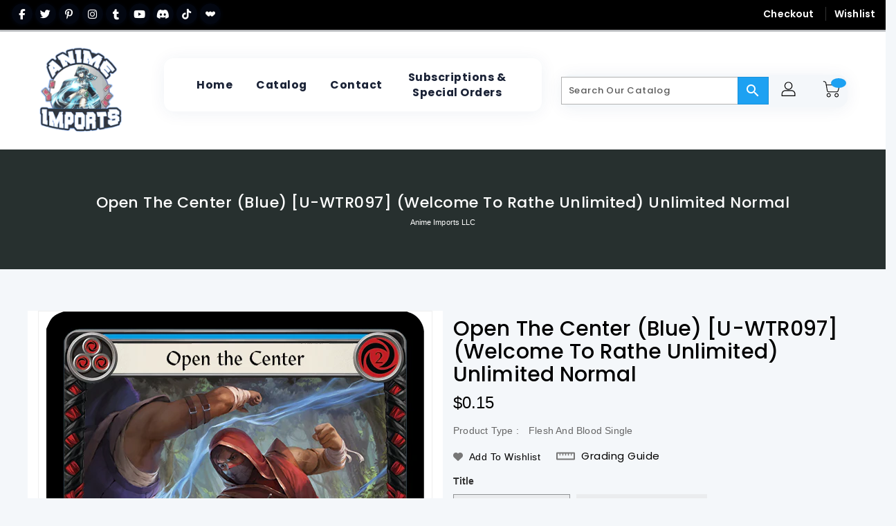

--- FILE ---
content_type: text/css
request_url: https://animeimports.net/cdn/shop/t/14/assets/binderVariables.css?v=111671091354466696011764493102
body_size: -149
content:
:root{--brand-secondary: #1da1f2;--primary-font: Poppins;--secondary-font: K2D;--button-bg-color: #1da1f2;--button-text-color: #ffffff;--button-bg-hover-color: #ffd800;--button-text-hover-color: #000000;--breadcrumb-color: #ffffff;--footer-heading-color: #ffffff;--footer-bg-color: #202020;--footer-text-color: #a8a8a8;--footer-text-hover-color: #1da1f2;--navbar-background-color: #000000;--navbar-text-color: #ffffff;--navbar-text-hover-color: #1da1f2;--product-bg-color: #1da1f2;--product-icon-color: #ffffff;--product-bg-hover-color: #ffd800;--product-icon-hover-color: #000000;--navbar-border-color: #000000;--color-text: #333333;--color-body-text: #788188;--color-blankstate: rgba(120, 129, 136, .35);--color-blankstate-border: rgba(120, 129, 136, .2);--color-blankstate-background: rgba(120, 129, 136, .1);--color-sale-text: #7796a8;--color-small-button: #ffffff;--color-small-button-text: #3d4246;--color-text-field: #fff;--color-text-field-text: #000;--color-navigation-text: #333333;--color-btn-primary: #7796a8;--color-btn-primary-text: #fff;--color-body: #fff;--color-bg: #fff;--color-bg-alt: rgba(120, 129, 136, .05);--color-overlay-title-text: #fff;--color-image-overlay: #3d4246;--opacity-image-overlay: .25;--color-border: #e8e9eb;--color-banner-border: rgba(29, 161, 242, .05);--color-desktop-checkout-bkg: rgba(255, 255, 255, .2);--color-category-block-header-border: rgba(255, 255, 255, .6);--color-special-collection-title-bkg: rgba(29, 161, 242, .8);--color-contact-info-icon-border: rgba(168, 168, 168, .3);--color-footer-border: rgba(168, 168, 168, .2);--color-newsletter-input-border: rgba(168, 168, 168, .5);--font-stack-header: Poppins;--font-stack-body: Poppins;--svg-select-icon: url(//animeimports.net/cdn/shop/t/14/assets/ico-select.svg?v=155563818344741998551761701763);--ajax-loader: url(//animeimports.net/cdn/shop/t/14/assets/ajax-loader.gif?v=41356863302472015721761701763);--grid-list-sprite: url(//animeimports.net/cdn/shop/t/14/assets/grid-list-sprite.png?v=9321474455035195301761701763);--comment-blog: url(//animeimports.net/cdn/shop/t/14/assets/comment-blog.jpg?v=72130053099716583031761701763);--write-review: url(//animeimports.net/cdn/shop/t/14/assets/write-review.png?39132);--dropdown-sprite: url(//animeimports.net/cdn/shop/t/14/assets/dropdown-sprite.png?v=23516386153762416671761701763)}
/*# sourceMappingURL=/cdn/shop/t/14/assets/binderVariables.css.map?v=111671091354466696011764493102 */


--- FILE ---
content_type: text/javascript
request_url: https://animeimports.net/cdn/shop/t/14/assets/headerMenu.js?v=173431412713886042961761701763
body_size: 338
content:
(()=>{"use strict";var e={};function n(e,n){for(var t=0;t<n.length;t++){var o=n[t];o.enumerable=o.enumerable||!1,o.configurable=!0,"value"in o&&(o.writable=!0),Object.defineProperty(e,o.key,o)}}e.n=n=>{var t=n&&n.__esModule?()=>n.default:()=>n;return e.d(t,{a:t}),t},e.d=(n,t)=>{for(var o in t)e.o(t,o)&&!e.o(n,o)&&Object.defineProperty(n,o,{enumerable:!0,get:t[o]})},e.o=(e,n)=>Object.prototype.hasOwnProperty.call(e,n);const t=jQuery;var o=e.n(t);o()(document).ready((function(){document.addEventListener("touchstart",(function(){}),!0);var e=new(function(){function e(){!function(e,n){if(!(e instanceof n))throw new TypeError("Cannot call a class as a function")}(this,e),this.activeMenuCategory=null,this.activeSubMenuCategory=null,this.subMenuActive=!1,this.initialMenuPosition=parseInt(o()(".site-header").outerHeight(!0),10),this.categoryHoverActive=null}var t,a,u;return t=e,(a=[{key:"handleMenuItemChange",value:function(e){this.subMenuActive=!1,this.activeMenuCategory=e,this.activeSubMenuCategory=e}},{key:"setSubMenuActive",value:function(e){this.subMenuActive=e}},{key:"setCategoryHoverActive",value:function(e){this.categoryHoverActive=e}},{key:"handleSubMenuLeave",value:function(){this.subMenuActive=!1,this.activeSubMenuCategory=null}},{key:"setSubMenuPosition",value:function(e){var n=o()('[data-top-menu-category-id="'.concat(e,'"]')).offset().left;o()('[data-sub-menu-category-id="'.concat(e,'"]  > .main-menu__sub-menu')).offset().left>n&&o()('[data-sub-menu-category-id="'.concat(e,'"]  > .main-menu__sub-menu')).css("margin-left",n)}},{key:"hideAll",value:function(){this.setCategoryHoverActive(null),o()(".main-menu__sub-menu-container").addClass("main-menu__sub-menu-container--hidden"),o()(".main-menu__sub-menu-container").attr("aria-hidden","true"),o()("[data-sub-menu-category-id]").addClass("main-menu__sub-menu-wrapper--hidden"),o()(".main-menu__sub-menu-container").css("top",this.initialMenuPosition),o()(".main-menu__sub-menu-container").find(".dropdown-item").attr("tabindex","-1"),o()("[data-top-menu-category-id]").attr("aria-expanded","false")}},{key:"showSubMenuCategory",value:function(e){o()(".main-menu__sub-menu-container").removeClass("main-menu__sub-menu-container--hidden"),o()(".main-menu__sub-menu-container").attr("aria-hidden","false"),o()("[data-sub-menu-category-id]").addClass("main-menu__sub-menu-wrapper--hidden"),this.setSubMenuPosition(e),o()('[data-sub-menu-category-id="'.concat(e,'"]')).removeClass("main-menu__sub-menu-wrapper--hidden"),o()('[data-sub-menu-category-id="'.concat(e,'"]')).find(".dropdown-item").attr("tabindex","0"),o()('[data-top-menu-category-id="'.concat(e,'"]')).attr("aria-expanded","true")}}])&&n(t.prototype,a),u&&n(t,u),Object.defineProperty(t,"prototype",{writable:!1}),e}());o()(document).on("keydown",(function(n){"Escape"===n.key&&null!==e.categoryHoverActive&&(o()('[data-top-menu-category-id="'.concat(e.activeMenuCategory,'"]')).focus(),e.hideAll())})),o()(".main-menu__sub-menu-container").css("top",e.initialMenuPosition),o()(".main-menu__close-sub-menu-button > i.material-icons").on("click",(function(){e.hideAll()})),o()("#top-menu").find(".dropdown-item").bind("focus",(function(){o()(this).data("top-menu-category-id")||e.hideAll()})),o()(".top-menu.mainmenu-dropdown").find(".dropdown-item").on("keydown",(function(n){"ArrowUp"===n.key&&(n.preventDefault(),o()('[data-top-menu-category-id="'.concat(e.activeMenuCategory,'"]')).focus())})),o()("[data-top-menu-category-id]").bind("focus touchstart mouseenter",(function(){var n=o()(this),t=n.data("top-menu-category-id");n.on("keydown",(function(e){"ArrowDown"===e.key&&(e.preventDefault(),o()(".top-menu.mainmenu-dropdown").find(".dropdown-item:first").focus())})),e.setCategoryHoverActive(t),setTimeout((function(){if(e.categoryHoverActive===t){e.handleMenuItemChange(t);var a=n.position().top+parseInt(o()(".header-top").css("padding-top"),10)+n.outerHeight(!0);o()(".main-menu__sub-menu-container").css("top",a),e.showSubMenuCategory(t)}}),200)})).bind("mouseleave",(function(){setTimeout((function(){e.subMenuActive&&e.activeMenuCategory===e.activeSubMenuCategory||e.hideAll()}),100)})),o()("[data-sub-menu-category-id] > .main-menu__sub-menu").bind("focus touchstart mouseenter",(function(){e.setSubMenuActive(!0)})).bind("mouseleave",(function(){e.handleSubMenuLeave(),setTimeout((function(){e.activeMenuCategory!==e.activeSubMenuCategory&&e.hideAll()}),300)})),o()("li.mobile-menu-category > .mobile-menu-category__wrapper > .mobile-menu-category__dropdown").on("click",(function(){var e=o()(this).parent().parent();e.hasClass("mobile-menu-category__dropdown--closed")?e.removeClass("mobile-menu-category__dropdown--closed").addClass("mobile-menu-category__dropdown--opened"):e.hasClass("mobile-menu-category__dropdown--opened")&&e.removeClass("mobile-menu-category__dropdown--opened").addClass("mobile-menu-category__dropdown--closed")}))}))})();